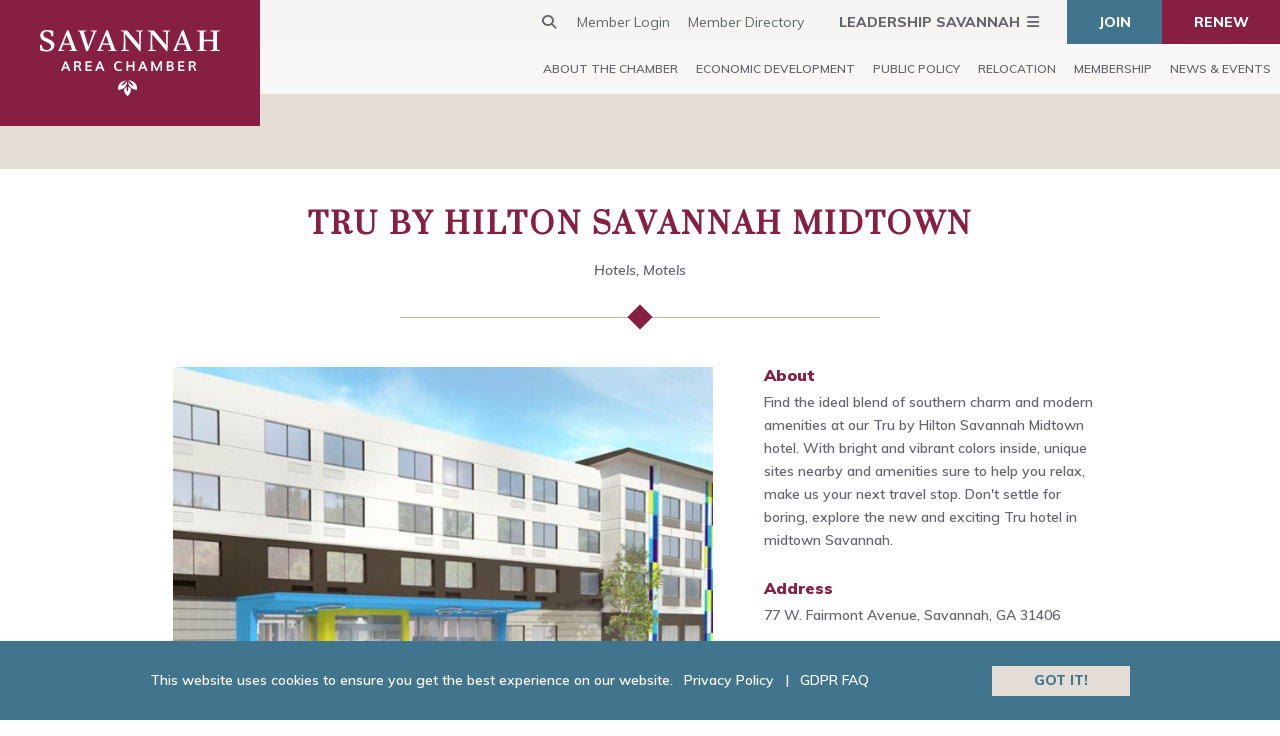

--- FILE ---
content_type: text/html; charset=UTF-8
request_url: https://www.savannahchamber.com/membership/member-directory/places-to-stay/tru-by-hilton-savannah-midtown-8426/
body_size: 13630
content:
<!DOCTYPE html>
<html lang="en-US">
<head>
	<meta charset="UTF-8" />
<meta http-equiv="X-UA-Compatible" content="IE=edge">
	<link rel="pingback" href="https://www.savannahchamber.com/xmlrpc.php" />
	<link rel="apple-touch-icon" sizes="180x180" href="/apple-touch-icon.png">
	<link rel="icon" type="image/png" sizes="32x32" href="/favicon-32x32.png">
	<link rel="icon" type="image/png" sizes="16x16" href="/favicon-16x16.png">
	<link rel="manifest" href="/site.webmanifest">
	<link rel="mask-icon" href="/safari-pinned-tab.svg" color="#861f41">
	<meta name="msapplication-TileColor" content="#ffffff">
	<meta name="theme-color" content="#ffffff">
	<link rel="stylesheet" href="https://cdnjs.cloudflare.com/ajax/libs/font-awesome/6.7.2/css/all.min.css" integrity="sha512-Evv84Mr4kqVGRNSgIGL/F/aIDqQb7xQ2vcrdIwxfjThSH8CSR7PBEakCr51Ck+w+/U6swU2Im1vVX0SVk9ABhg==" crossorigin="anonymous" referrerpolicy="no-referrer" />

	<script type="text/javascript">
		document.documentElement.className = 'js';
	</script>

	<link rel="preconnect" href="https://fonts.gstatic.com" crossorigin /><style id="et-divi-open-sans-inline-css">/* Original: https://fonts.googleapis.com/css?family=Open+Sans:300italic,400italic,600italic,700italic,800italic,400,300,600,700,800&#038;subset=latin,latin-ext&#038;display=swap *//* User Agent: Mozilla/5.0 (Unknown; Linux x86_64) AppleWebKit/538.1 (KHTML, like Gecko) Safari/538.1 Daum/4.1 */@font-face {font-family: 'Open Sans';font-style: italic;font-weight: 300;font-stretch: normal;font-display: swap;src: url(https://fonts.gstatic.com/s/opensans/v44/memQYaGs126MiZpBA-UFUIcVXSCEkx2cmqvXlWq8tWZ0Pw86hd0Rk5hkWV4exQ.ttf) format('truetype');}@font-face {font-family: 'Open Sans';font-style: italic;font-weight: 400;font-stretch: normal;font-display: swap;src: url(https://fonts.gstatic.com/s/opensans/v44/memQYaGs126MiZpBA-UFUIcVXSCEkx2cmqvXlWq8tWZ0Pw86hd0Rk8ZkWV4exQ.ttf) format('truetype');}@font-face {font-family: 'Open Sans';font-style: italic;font-weight: 600;font-stretch: normal;font-display: swap;src: url(https://fonts.gstatic.com/s/opensans/v44/memQYaGs126MiZpBA-UFUIcVXSCEkx2cmqvXlWq8tWZ0Pw86hd0RkxhjWV4exQ.ttf) format('truetype');}@font-face {font-family: 'Open Sans';font-style: italic;font-weight: 700;font-stretch: normal;font-display: swap;src: url(https://fonts.gstatic.com/s/opensans/v44/memQYaGs126MiZpBA-UFUIcVXSCEkx2cmqvXlWq8tWZ0Pw86hd0RkyFjWV4exQ.ttf) format('truetype');}@font-face {font-family: 'Open Sans';font-style: italic;font-weight: 800;font-stretch: normal;font-display: swap;src: url(https://fonts.gstatic.com/s/opensans/v44/memQYaGs126MiZpBA-UFUIcVXSCEkx2cmqvXlWq8tWZ0Pw86hd0Rk0ZjWV4exQ.ttf) format('truetype');}@font-face {font-family: 'Open Sans';font-style: normal;font-weight: 300;font-stretch: normal;font-display: swap;src: url(https://fonts.gstatic.com/s/opensans/v44/memSYaGs126MiZpBA-UvWbX2vVnXBbObj2OVZyOOSr4dVJWUgsiH0B4uaVc.ttf) format('truetype');}@font-face {font-family: 'Open Sans';font-style: normal;font-weight: 400;font-stretch: normal;font-display: swap;src: url(https://fonts.gstatic.com/s/opensans/v44/memSYaGs126MiZpBA-UvWbX2vVnXBbObj2OVZyOOSr4dVJWUgsjZ0B4uaVc.ttf) format('truetype');}@font-face {font-family: 'Open Sans';font-style: normal;font-weight: 600;font-stretch: normal;font-display: swap;src: url(https://fonts.gstatic.com/s/opensans/v44/memSYaGs126MiZpBA-UvWbX2vVnXBbObj2OVZyOOSr4dVJWUgsgH1x4uaVc.ttf) format('truetype');}@font-face {font-family: 'Open Sans';font-style: normal;font-weight: 700;font-stretch: normal;font-display: swap;src: url(https://fonts.gstatic.com/s/opensans/v44/memSYaGs126MiZpBA-UvWbX2vVnXBbObj2OVZyOOSr4dVJWUgsg-1x4uaVc.ttf) format('truetype');}@font-face {font-family: 'Open Sans';font-style: normal;font-weight: 800;font-stretch: normal;font-display: swap;src: url(https://fonts.gstatic.com/s/opensans/v44/memSYaGs126MiZpBA-UvWbX2vVnXBbObj2OVZyOOSr4dVJWUgshZ1x4uaVc.ttf) format('truetype');}/* User Agent: Mozilla/5.0 (Windows NT 6.1; WOW64; rv:27.0) Gecko/20100101 Firefox/27.0 */@font-face {font-family: 'Open Sans';font-style: italic;font-weight: 300;font-stretch: normal;font-display: swap;src: url(https://fonts.gstatic.com/l/font?kit=memQYaGs126MiZpBA-UFUIcVXSCEkx2cmqvXlWq8tWZ0Pw86hd0Rk5hkWV4exg&skey=743457fe2cc29280&v=v44) format('woff');}@font-face {font-family: 'Open Sans';font-style: italic;font-weight: 400;font-stretch: normal;font-display: swap;src: url(https://fonts.gstatic.com/l/font?kit=memQYaGs126MiZpBA-UFUIcVXSCEkx2cmqvXlWq8tWZ0Pw86hd0Rk8ZkWV4exg&skey=743457fe2cc29280&v=v44) format('woff');}@font-face {font-family: 'Open Sans';font-style: italic;font-weight: 600;font-stretch: normal;font-display: swap;src: url(https://fonts.gstatic.com/l/font?kit=memQYaGs126MiZpBA-UFUIcVXSCEkx2cmqvXlWq8tWZ0Pw86hd0RkxhjWV4exg&skey=743457fe2cc29280&v=v44) format('woff');}@font-face {font-family: 'Open Sans';font-style: italic;font-weight: 700;font-stretch: normal;font-display: swap;src: url(https://fonts.gstatic.com/l/font?kit=memQYaGs126MiZpBA-UFUIcVXSCEkx2cmqvXlWq8tWZ0Pw86hd0RkyFjWV4exg&skey=743457fe2cc29280&v=v44) format('woff');}@font-face {font-family: 'Open Sans';font-style: italic;font-weight: 800;font-stretch: normal;font-display: swap;src: url(https://fonts.gstatic.com/l/font?kit=memQYaGs126MiZpBA-UFUIcVXSCEkx2cmqvXlWq8tWZ0Pw86hd0Rk0ZjWV4exg&skey=743457fe2cc29280&v=v44) format('woff');}@font-face {font-family: 'Open Sans';font-style: normal;font-weight: 300;font-stretch: normal;font-display: swap;src: url(https://fonts.gstatic.com/l/font?kit=memSYaGs126MiZpBA-UvWbX2vVnXBbObj2OVZyOOSr4dVJWUgsiH0B4uaVQ&skey=62c1cbfccc78b4b2&v=v44) format('woff');}@font-face {font-family: 'Open Sans';font-style: normal;font-weight: 400;font-stretch: normal;font-display: swap;src: url(https://fonts.gstatic.com/l/font?kit=memSYaGs126MiZpBA-UvWbX2vVnXBbObj2OVZyOOSr4dVJWUgsjZ0B4uaVQ&skey=62c1cbfccc78b4b2&v=v44) format('woff');}@font-face {font-family: 'Open Sans';font-style: normal;font-weight: 600;font-stretch: normal;font-display: swap;src: url(https://fonts.gstatic.com/l/font?kit=memSYaGs126MiZpBA-UvWbX2vVnXBbObj2OVZyOOSr4dVJWUgsgH1x4uaVQ&skey=62c1cbfccc78b4b2&v=v44) format('woff');}@font-face {font-family: 'Open Sans';font-style: normal;font-weight: 700;font-stretch: normal;font-display: swap;src: url(https://fonts.gstatic.com/l/font?kit=memSYaGs126MiZpBA-UvWbX2vVnXBbObj2OVZyOOSr4dVJWUgsg-1x4uaVQ&skey=62c1cbfccc78b4b2&v=v44) format('woff');}@font-face {font-family: 'Open Sans';font-style: normal;font-weight: 800;font-stretch: normal;font-display: swap;src: url(https://fonts.gstatic.com/l/font?kit=memSYaGs126MiZpBA-UvWbX2vVnXBbObj2OVZyOOSr4dVJWUgshZ1x4uaVQ&skey=62c1cbfccc78b4b2&v=v44) format('woff');}/* User Agent: Mozilla/5.0 (Windows NT 6.3; rv:39.0) Gecko/20100101 Firefox/39.0 */@font-face {font-family: 'Open Sans';font-style: italic;font-weight: 300;font-stretch: normal;font-display: swap;src: url(https://fonts.gstatic.com/s/opensans/v44/memQYaGs126MiZpBA-UFUIcVXSCEkx2cmqvXlWq8tWZ0Pw86hd0Rk5hkWV4ewA.woff2) format('woff2');}@font-face {font-family: 'Open Sans';font-style: italic;font-weight: 400;font-stretch: normal;font-display: swap;src: url(https://fonts.gstatic.com/s/opensans/v44/memQYaGs126MiZpBA-UFUIcVXSCEkx2cmqvXlWq8tWZ0Pw86hd0Rk8ZkWV4ewA.woff2) format('woff2');}@font-face {font-family: 'Open Sans';font-style: italic;font-weight: 600;font-stretch: normal;font-display: swap;src: url(https://fonts.gstatic.com/s/opensans/v44/memQYaGs126MiZpBA-UFUIcVXSCEkx2cmqvXlWq8tWZ0Pw86hd0RkxhjWV4ewA.woff2) format('woff2');}@font-face {font-family: 'Open Sans';font-style: italic;font-weight: 700;font-stretch: normal;font-display: swap;src: url(https://fonts.gstatic.com/s/opensans/v44/memQYaGs126MiZpBA-UFUIcVXSCEkx2cmqvXlWq8tWZ0Pw86hd0RkyFjWV4ewA.woff2) format('woff2');}@font-face {font-family: 'Open Sans';font-style: italic;font-weight: 800;font-stretch: normal;font-display: swap;src: url(https://fonts.gstatic.com/s/opensans/v44/memQYaGs126MiZpBA-UFUIcVXSCEkx2cmqvXlWq8tWZ0Pw86hd0Rk0ZjWV4ewA.woff2) format('woff2');}@font-face {font-family: 'Open Sans';font-style: normal;font-weight: 300;font-stretch: normal;font-display: swap;src: url(https://fonts.gstatic.com/s/opensans/v44/memSYaGs126MiZpBA-UvWbX2vVnXBbObj2OVZyOOSr4dVJWUgsiH0B4uaVI.woff2) format('woff2');}@font-face {font-family: 'Open Sans';font-style: normal;font-weight: 400;font-stretch: normal;font-display: swap;src: url(https://fonts.gstatic.com/s/opensans/v44/memSYaGs126MiZpBA-UvWbX2vVnXBbObj2OVZyOOSr4dVJWUgsjZ0B4uaVI.woff2) format('woff2');}@font-face {font-family: 'Open Sans';font-style: normal;font-weight: 600;font-stretch: normal;font-display: swap;src: url(https://fonts.gstatic.com/s/opensans/v44/memSYaGs126MiZpBA-UvWbX2vVnXBbObj2OVZyOOSr4dVJWUgsgH1x4uaVI.woff2) format('woff2');}@font-face {font-family: 'Open Sans';font-style: normal;font-weight: 700;font-stretch: normal;font-display: swap;src: url(https://fonts.gstatic.com/s/opensans/v44/memSYaGs126MiZpBA-UvWbX2vVnXBbObj2OVZyOOSr4dVJWUgsg-1x4uaVI.woff2) format('woff2');}@font-face {font-family: 'Open Sans';font-style: normal;font-weight: 800;font-stretch: normal;font-display: swap;src: url(https://fonts.gstatic.com/s/opensans/v44/memSYaGs126MiZpBA-UvWbX2vVnXBbObj2OVZyOOSr4dVJWUgshZ1x4uaVI.woff2) format('woff2');}</style><meta name='robots' content='index, follow, max-image-preview:large, max-snippet:-1, max-video-preview:-1' />

            <script data-no-defer="1" data-ezscrex="false" data-cfasync="false" data-pagespeed-no-defer data-cookieconsent="ignore">
                var ctPublicFunctions = {"_ajax_nonce":"e6f2399903","_rest_nonce":"1598d6a943","_ajax_url":"\/wp-admin\/admin-ajax.php","_rest_url":"https:\/\/www.savannahchamber.com\/wp-json\/","data__cookies_type":"none","data__ajax_type":"rest","data__bot_detector_enabled":"1","data__frontend_data_log_enabled":1,"cookiePrefix":"","wprocket_detected":false,"host_url":"www.savannahchamber.com","text__ee_click_to_select":"Click to select the whole data","text__ee_original_email":"The complete one is","text__ee_got_it":"Got it","text__ee_blocked":"Blocked","text__ee_cannot_connect":"Cannot connect","text__ee_cannot_decode":"Can not decode email. Unknown reason","text__ee_email_decoder":"CleanTalk email decoder","text__ee_wait_for_decoding":"The magic is on the way!","text__ee_decoding_process":"Please wait a few seconds while we decode the contact data."}
            </script>
        
            <script data-no-defer="1" data-ezscrex="false" data-cfasync="false" data-pagespeed-no-defer data-cookieconsent="ignore">
                var ctPublic = {"_ajax_nonce":"e6f2399903","settings__forms__check_internal":"0","settings__forms__check_external":"0","settings__forms__force_protection":"0","settings__forms__search_test":"1","settings__forms__wc_add_to_cart":"0","settings__data__bot_detector_enabled":"1","settings__sfw__anti_crawler":0,"blog_home":"https:\/\/www.savannahchamber.com\/","pixel__setting":"3","pixel__enabled":false,"pixel__url":null,"data__email_check_before_post":"1","data__email_check_exist_post":"1","data__cookies_type":"none","data__key_is_ok":true,"data__visible_fields_required":true,"wl_brandname":"Anti-Spam by CleanTalk","wl_brandname_short":"CleanTalk","ct_checkjs_key":1032536340,"emailEncoderPassKey":"20092a36cd1a6295924125ba4de3d774","bot_detector_forms_excluded":"W10=","advancedCacheExists":false,"varnishCacheExists":false,"wc_ajax_add_to_cart":false}
            </script>
        <script type="text/javascript">
			let jqueryParams=[],jQuery=function(r){return jqueryParams=[...jqueryParams,r],jQuery},$=function(r){return jqueryParams=[...jqueryParams,r],$};window.jQuery=jQuery,window.$=jQuery;let customHeadScripts=!1;jQuery.fn=jQuery.prototype={},$.fn=jQuery.prototype={},jQuery.noConflict=function(r){if(window.jQuery)return jQuery=window.jQuery,$=window.jQuery,customHeadScripts=!0,jQuery.noConflict},jQuery.ready=function(r){jqueryParams=[...jqueryParams,r]},$.ready=function(r){jqueryParams=[...jqueryParams,r]},jQuery.load=function(r){jqueryParams=[...jqueryParams,r]},$.load=function(r){jqueryParams=[...jqueryParams,r]},jQuery.fn.ready=function(r){jqueryParams=[...jqueryParams,r]},$.fn.ready=function(r){jqueryParams=[...jqueryParams,r]};</script>
	<!-- This site is optimized with the Yoast SEO plugin v26.7 - https://yoast.com/wordpress/plugins/seo/ -->
	<title>Tru by Hilton Savannah Midtown | Savannah Chamber</title>
	<meta name="description" content="Find the ideal blend of southern charm and modern amenities at our Tru by Hilton Savannah Midtown hotel. With bright and vibrant colors inside, unique sites nearby and amenities sure to help you relax, make us your next travel stop. Don&#039;t settle for boring, explore the new and exciting Tru hotel in midtown Savannah." />
	<link rel="canonical" href="https://www.savannahchamber.com/membership/member-directory/places-to-stay/hotels-motels/tru-by-hilton-savannah-midtown-8426" />
	<meta property="og:locale" content="en_US" />
	<meta property="og:type" content="website" />
	<meta property="og:site_name" content="Savannah Chamber" />
	<meta name="twitter:card" content="summary_large_image" />
	<script type="application/ld+json" class="yoast-schema-graph">{"@context":"https://schema.org","@graph":[{"@type":"WebSite","@id":"https://www.savannahchamber.com/#website","url":"https://www.savannahchamber.com/","name":"Savannah Chamber","description":"Dedicated to celebrating local business","publisher":{"@id":"https://www.savannahchamber.com/#organization"},"potentialAction":[{"@type":"SearchAction","target":{"@type":"EntryPoint","urlTemplate":"https://www.savannahchamber.com/?s={search_term_string}"},"query-input":{"@type":"PropertyValueSpecification","valueRequired":true,"valueName":"search_term_string"}}],"inLanguage":"en-US"},{"@type":"Organization","@id":"https://www.savannahchamber.com/#organization","name":"Savannah Chamber of Commerce","url":"https://www.savannahchamber.com/","logo":{"@type":"ImageObject","inLanguage":"en-US","@id":"https://www.savannahchamber.com/#/schema/logo/image/","url":"https://www.savannahchamber.com/wp-content/uploads/2019/05/logo.svg","contentUrl":"https://www.savannahchamber.com/wp-content/uploads/2019/05/logo.svg","width":1,"height":1,"caption":"Savannah Chamber of Commerce"},"image":{"@id":"https://www.savannahchamber.com/#/schema/logo/image/"}}]}</script>
	<!-- / Yoast SEO plugin. -->


<link rel='dns-prefetch' href='//fd.cleantalk.org' />
<link rel='dns-prefetch' href='//fonts.googleapis.com' />
<link rel="alternate" type="application/rss+xml" title="Savannah Chamber &raquo; Feed" href="https://www.savannahchamber.com/feed/" />
<link rel="alternate" type="application/rss+xml" title="Savannah Chamber &raquo; Comments Feed" href="https://www.savannahchamber.com/comments/feed/" />
<meta content="RM-BASE v.1.0.0" name="generator"/><link rel='stylesheet' id='wp-block-library-css' href='https://www.savannahchamber.com/wp-includes/css/dist/block-library/style.min.css?ver=6.8.3' type='text/css' media='all' />
<style id='wp-block-library-theme-inline-css' type='text/css'>
.wp-block-audio :where(figcaption){color:#555;font-size:13px;text-align:center}.is-dark-theme .wp-block-audio :where(figcaption){color:#ffffffa6}.wp-block-audio{margin:0 0 1em}.wp-block-code{border:1px solid #ccc;border-radius:4px;font-family:Menlo,Consolas,monaco,monospace;padding:.8em 1em}.wp-block-embed :where(figcaption){color:#555;font-size:13px;text-align:center}.is-dark-theme .wp-block-embed :where(figcaption){color:#ffffffa6}.wp-block-embed{margin:0 0 1em}.blocks-gallery-caption{color:#555;font-size:13px;text-align:center}.is-dark-theme .blocks-gallery-caption{color:#ffffffa6}:root :where(.wp-block-image figcaption){color:#555;font-size:13px;text-align:center}.is-dark-theme :root :where(.wp-block-image figcaption){color:#ffffffa6}.wp-block-image{margin:0 0 1em}.wp-block-pullquote{border-bottom:4px solid;border-top:4px solid;color:currentColor;margin-bottom:1.75em}.wp-block-pullquote cite,.wp-block-pullquote footer,.wp-block-pullquote__citation{color:currentColor;font-size:.8125em;font-style:normal;text-transform:uppercase}.wp-block-quote{border-left:.25em solid;margin:0 0 1.75em;padding-left:1em}.wp-block-quote cite,.wp-block-quote footer{color:currentColor;font-size:.8125em;font-style:normal;position:relative}.wp-block-quote:where(.has-text-align-right){border-left:none;border-right:.25em solid;padding-left:0;padding-right:1em}.wp-block-quote:where(.has-text-align-center){border:none;padding-left:0}.wp-block-quote.is-large,.wp-block-quote.is-style-large,.wp-block-quote:where(.is-style-plain){border:none}.wp-block-search .wp-block-search__label{font-weight:700}.wp-block-search__button{border:1px solid #ccc;padding:.375em .625em}:where(.wp-block-group.has-background){padding:1.25em 2.375em}.wp-block-separator.has-css-opacity{opacity:.4}.wp-block-separator{border:none;border-bottom:2px solid;margin-left:auto;margin-right:auto}.wp-block-separator.has-alpha-channel-opacity{opacity:1}.wp-block-separator:not(.is-style-wide):not(.is-style-dots){width:100px}.wp-block-separator.has-background:not(.is-style-dots){border-bottom:none;height:1px}.wp-block-separator.has-background:not(.is-style-wide):not(.is-style-dots){height:2px}.wp-block-table{margin:0 0 1em}.wp-block-table td,.wp-block-table th{word-break:normal}.wp-block-table :where(figcaption){color:#555;font-size:13px;text-align:center}.is-dark-theme .wp-block-table :where(figcaption){color:#ffffffa6}.wp-block-video :where(figcaption){color:#555;font-size:13px;text-align:center}.is-dark-theme .wp-block-video :where(figcaption){color:#ffffffa6}.wp-block-video{margin:0 0 1em}:root :where(.wp-block-template-part.has-background){margin-bottom:0;margin-top:0;padding:1.25em 2.375em}
</style>
<style id='filebird-block-filebird-gallery-style-inline-css' type='text/css'>
ul.filebird-block-filebird-gallery{margin:auto!important;padding:0!important;width:100%}ul.filebird-block-filebird-gallery.layout-grid{display:grid;grid-gap:20px;align-items:stretch;grid-template-columns:repeat(var(--columns),1fr);justify-items:stretch}ul.filebird-block-filebird-gallery.layout-grid li img{border:1px solid #ccc;box-shadow:2px 2px 6px 0 rgba(0,0,0,.3);height:100%;max-width:100%;-o-object-fit:cover;object-fit:cover;width:100%}ul.filebird-block-filebird-gallery.layout-masonry{-moz-column-count:var(--columns);-moz-column-gap:var(--space);column-gap:var(--space);-moz-column-width:var(--min-width);columns:var(--min-width) var(--columns);display:block;overflow:auto}ul.filebird-block-filebird-gallery.layout-masonry li{margin-bottom:var(--space)}ul.filebird-block-filebird-gallery li{list-style:none}ul.filebird-block-filebird-gallery li figure{height:100%;margin:0;padding:0;position:relative;width:100%}ul.filebird-block-filebird-gallery li figure figcaption{background:linear-gradient(0deg,rgba(0,0,0,.7),rgba(0,0,0,.3) 70%,transparent);bottom:0;box-sizing:border-box;color:#fff;font-size:.8em;margin:0;max-height:100%;overflow:auto;padding:3em .77em .7em;position:absolute;text-align:center;width:100%;z-index:2}ul.filebird-block-filebird-gallery li figure figcaption a{color:inherit}

</style>
<style id='global-styles-inline-css' type='text/css'>
:root{--wp--preset--aspect-ratio--square: 1;--wp--preset--aspect-ratio--4-3: 4/3;--wp--preset--aspect-ratio--3-4: 3/4;--wp--preset--aspect-ratio--3-2: 3/2;--wp--preset--aspect-ratio--2-3: 2/3;--wp--preset--aspect-ratio--16-9: 16/9;--wp--preset--aspect-ratio--9-16: 9/16;--wp--preset--color--black: #000000;--wp--preset--color--cyan-bluish-gray: #abb8c3;--wp--preset--color--white: #ffffff;--wp--preset--color--pale-pink: #f78da7;--wp--preset--color--vivid-red: #cf2e2e;--wp--preset--color--luminous-vivid-orange: #ff6900;--wp--preset--color--luminous-vivid-amber: #fcb900;--wp--preset--color--light-green-cyan: #7bdcb5;--wp--preset--color--vivid-green-cyan: #00d084;--wp--preset--color--pale-cyan-blue: #8ed1fc;--wp--preset--color--vivid-cyan-blue: #0693e3;--wp--preset--color--vivid-purple: #9b51e0;--wp--preset--gradient--vivid-cyan-blue-to-vivid-purple: linear-gradient(135deg,rgba(6,147,227,1) 0%,rgb(155,81,224) 100%);--wp--preset--gradient--light-green-cyan-to-vivid-green-cyan: linear-gradient(135deg,rgb(122,220,180) 0%,rgb(0,208,130) 100%);--wp--preset--gradient--luminous-vivid-amber-to-luminous-vivid-orange: linear-gradient(135deg,rgba(252,185,0,1) 0%,rgba(255,105,0,1) 100%);--wp--preset--gradient--luminous-vivid-orange-to-vivid-red: linear-gradient(135deg,rgba(255,105,0,1) 0%,rgb(207,46,46) 100%);--wp--preset--gradient--very-light-gray-to-cyan-bluish-gray: linear-gradient(135deg,rgb(238,238,238) 0%,rgb(169,184,195) 100%);--wp--preset--gradient--cool-to-warm-spectrum: linear-gradient(135deg,rgb(74,234,220) 0%,rgb(151,120,209) 20%,rgb(207,42,186) 40%,rgb(238,44,130) 60%,rgb(251,105,98) 80%,rgb(254,248,76) 100%);--wp--preset--gradient--blush-light-purple: linear-gradient(135deg,rgb(255,206,236) 0%,rgb(152,150,240) 100%);--wp--preset--gradient--blush-bordeaux: linear-gradient(135deg,rgb(254,205,165) 0%,rgb(254,45,45) 50%,rgb(107,0,62) 100%);--wp--preset--gradient--luminous-dusk: linear-gradient(135deg,rgb(255,203,112) 0%,rgb(199,81,192) 50%,rgb(65,88,208) 100%);--wp--preset--gradient--pale-ocean: linear-gradient(135deg,rgb(255,245,203) 0%,rgb(182,227,212) 50%,rgb(51,167,181) 100%);--wp--preset--gradient--electric-grass: linear-gradient(135deg,rgb(202,248,128) 0%,rgb(113,206,126) 100%);--wp--preset--gradient--midnight: linear-gradient(135deg,rgb(2,3,129) 0%,rgb(40,116,252) 100%);--wp--preset--font-size--small: 13px;--wp--preset--font-size--medium: 20px;--wp--preset--font-size--large: 36px;--wp--preset--font-size--x-large: 42px;--wp--preset--spacing--20: 0.44rem;--wp--preset--spacing--30: 0.67rem;--wp--preset--spacing--40: 1rem;--wp--preset--spacing--50: 1.5rem;--wp--preset--spacing--60: 2.25rem;--wp--preset--spacing--70: 3.38rem;--wp--preset--spacing--80: 5.06rem;--wp--preset--shadow--natural: 6px 6px 9px rgba(0, 0, 0, 0.2);--wp--preset--shadow--deep: 12px 12px 50px rgba(0, 0, 0, 0.4);--wp--preset--shadow--sharp: 6px 6px 0px rgba(0, 0, 0, 0.2);--wp--preset--shadow--outlined: 6px 6px 0px -3px rgba(255, 255, 255, 1), 6px 6px rgba(0, 0, 0, 1);--wp--preset--shadow--crisp: 6px 6px 0px rgba(0, 0, 0, 1);}:root { --wp--style--global--content-size: 823px;--wp--style--global--wide-size: 1080px; }:where(body) { margin: 0; }.wp-site-blocks > .alignleft { float: left; margin-right: 2em; }.wp-site-blocks > .alignright { float: right; margin-left: 2em; }.wp-site-blocks > .aligncenter { justify-content: center; margin-left: auto; margin-right: auto; }:where(.is-layout-flex){gap: 0.5em;}:where(.is-layout-grid){gap: 0.5em;}.is-layout-flow > .alignleft{float: left;margin-inline-start: 0;margin-inline-end: 2em;}.is-layout-flow > .alignright{float: right;margin-inline-start: 2em;margin-inline-end: 0;}.is-layout-flow > .aligncenter{margin-left: auto !important;margin-right: auto !important;}.is-layout-constrained > .alignleft{float: left;margin-inline-start: 0;margin-inline-end: 2em;}.is-layout-constrained > .alignright{float: right;margin-inline-start: 2em;margin-inline-end: 0;}.is-layout-constrained > .aligncenter{margin-left: auto !important;margin-right: auto !important;}.is-layout-constrained > :where(:not(.alignleft):not(.alignright):not(.alignfull)){max-width: var(--wp--style--global--content-size);margin-left: auto !important;margin-right: auto !important;}.is-layout-constrained > .alignwide{max-width: var(--wp--style--global--wide-size);}body .is-layout-flex{display: flex;}.is-layout-flex{flex-wrap: wrap;align-items: center;}.is-layout-flex > :is(*, div){margin: 0;}body .is-layout-grid{display: grid;}.is-layout-grid > :is(*, div){margin: 0;}body{padding-top: 0px;padding-right: 0px;padding-bottom: 0px;padding-left: 0px;}:root :where(.wp-element-button, .wp-block-button__link){background-color: #32373c;border-width: 0;color: #fff;font-family: inherit;font-size: inherit;line-height: inherit;padding: calc(0.667em + 2px) calc(1.333em + 2px);text-decoration: none;}.has-black-color{color: var(--wp--preset--color--black) !important;}.has-cyan-bluish-gray-color{color: var(--wp--preset--color--cyan-bluish-gray) !important;}.has-white-color{color: var(--wp--preset--color--white) !important;}.has-pale-pink-color{color: var(--wp--preset--color--pale-pink) !important;}.has-vivid-red-color{color: var(--wp--preset--color--vivid-red) !important;}.has-luminous-vivid-orange-color{color: var(--wp--preset--color--luminous-vivid-orange) !important;}.has-luminous-vivid-amber-color{color: var(--wp--preset--color--luminous-vivid-amber) !important;}.has-light-green-cyan-color{color: var(--wp--preset--color--light-green-cyan) !important;}.has-vivid-green-cyan-color{color: var(--wp--preset--color--vivid-green-cyan) !important;}.has-pale-cyan-blue-color{color: var(--wp--preset--color--pale-cyan-blue) !important;}.has-vivid-cyan-blue-color{color: var(--wp--preset--color--vivid-cyan-blue) !important;}.has-vivid-purple-color{color: var(--wp--preset--color--vivid-purple) !important;}.has-black-background-color{background-color: var(--wp--preset--color--black) !important;}.has-cyan-bluish-gray-background-color{background-color: var(--wp--preset--color--cyan-bluish-gray) !important;}.has-white-background-color{background-color: var(--wp--preset--color--white) !important;}.has-pale-pink-background-color{background-color: var(--wp--preset--color--pale-pink) !important;}.has-vivid-red-background-color{background-color: var(--wp--preset--color--vivid-red) !important;}.has-luminous-vivid-orange-background-color{background-color: var(--wp--preset--color--luminous-vivid-orange) !important;}.has-luminous-vivid-amber-background-color{background-color: var(--wp--preset--color--luminous-vivid-amber) !important;}.has-light-green-cyan-background-color{background-color: var(--wp--preset--color--light-green-cyan) !important;}.has-vivid-green-cyan-background-color{background-color: var(--wp--preset--color--vivid-green-cyan) !important;}.has-pale-cyan-blue-background-color{background-color: var(--wp--preset--color--pale-cyan-blue) !important;}.has-vivid-cyan-blue-background-color{background-color: var(--wp--preset--color--vivid-cyan-blue) !important;}.has-vivid-purple-background-color{background-color: var(--wp--preset--color--vivid-purple) !important;}.has-black-border-color{border-color: var(--wp--preset--color--black) !important;}.has-cyan-bluish-gray-border-color{border-color: var(--wp--preset--color--cyan-bluish-gray) !important;}.has-white-border-color{border-color: var(--wp--preset--color--white) !important;}.has-pale-pink-border-color{border-color: var(--wp--preset--color--pale-pink) !important;}.has-vivid-red-border-color{border-color: var(--wp--preset--color--vivid-red) !important;}.has-luminous-vivid-orange-border-color{border-color: var(--wp--preset--color--luminous-vivid-orange) !important;}.has-luminous-vivid-amber-border-color{border-color: var(--wp--preset--color--luminous-vivid-amber) !important;}.has-light-green-cyan-border-color{border-color: var(--wp--preset--color--light-green-cyan) !important;}.has-vivid-green-cyan-border-color{border-color: var(--wp--preset--color--vivid-green-cyan) !important;}.has-pale-cyan-blue-border-color{border-color: var(--wp--preset--color--pale-cyan-blue) !important;}.has-vivid-cyan-blue-border-color{border-color: var(--wp--preset--color--vivid-cyan-blue) !important;}.has-vivid-purple-border-color{border-color: var(--wp--preset--color--vivid-purple) !important;}.has-vivid-cyan-blue-to-vivid-purple-gradient-background{background: var(--wp--preset--gradient--vivid-cyan-blue-to-vivid-purple) !important;}.has-light-green-cyan-to-vivid-green-cyan-gradient-background{background: var(--wp--preset--gradient--light-green-cyan-to-vivid-green-cyan) !important;}.has-luminous-vivid-amber-to-luminous-vivid-orange-gradient-background{background: var(--wp--preset--gradient--luminous-vivid-amber-to-luminous-vivid-orange) !important;}.has-luminous-vivid-orange-to-vivid-red-gradient-background{background: var(--wp--preset--gradient--luminous-vivid-orange-to-vivid-red) !important;}.has-very-light-gray-to-cyan-bluish-gray-gradient-background{background: var(--wp--preset--gradient--very-light-gray-to-cyan-bluish-gray) !important;}.has-cool-to-warm-spectrum-gradient-background{background: var(--wp--preset--gradient--cool-to-warm-spectrum) !important;}.has-blush-light-purple-gradient-background{background: var(--wp--preset--gradient--blush-light-purple) !important;}.has-blush-bordeaux-gradient-background{background: var(--wp--preset--gradient--blush-bordeaux) !important;}.has-luminous-dusk-gradient-background{background: var(--wp--preset--gradient--luminous-dusk) !important;}.has-pale-ocean-gradient-background{background: var(--wp--preset--gradient--pale-ocean) !important;}.has-electric-grass-gradient-background{background: var(--wp--preset--gradient--electric-grass) !important;}.has-midnight-gradient-background{background: var(--wp--preset--gradient--midnight) !important;}.has-small-font-size{font-size: var(--wp--preset--font-size--small) !important;}.has-medium-font-size{font-size: var(--wp--preset--font-size--medium) !important;}.has-large-font-size{font-size: var(--wp--preset--font-size--large) !important;}.has-x-large-font-size{font-size: var(--wp--preset--font-size--x-large) !important;}
:where(.wp-block-post-template.is-layout-flex){gap: 1.25em;}:where(.wp-block-post-template.is-layout-grid){gap: 1.25em;}
:where(.wp-block-columns.is-layout-flex){gap: 2em;}:where(.wp-block-columns.is-layout-grid){gap: 2em;}
:root :where(.wp-block-pullquote){font-size: 1.5em;line-height: 1.6;}
</style>
<link rel='stylesheet' id='cleantalk-public-css-css' href='https://www.savannahchamber.com/wp-content/plugins/cleantalk-spam-protect/css/cleantalk-public.min.css?ver=6.70.1_1767071456' type='text/css' media='all' />
<link rel='stylesheet' id='cleantalk-email-decoder-css-css' href='https://www.savannahchamber.com/wp-content/plugins/cleantalk-spam-protect/css/cleantalk-email-decoder.min.css?ver=6.70.1_1767071456' type='text/css' media='all' />
<link rel='stylesheet' id='contact-form-7-css' href='https://www.savannahchamber.com/wp-content/plugins/contact-form-7/includes/css/styles.css?ver=6.1.4' type='text/css' media='all' />
<link rel='stylesheet' id='googlefonts-css' href='https://fonts.googleapis.com/css?family=Muli:200,200italic,300,300italic,400,400italic,600,600italic,700,700italic,800,800italic,900,900italic|Suranna:400&subset=latin' type='text/css' media='all' />
<link rel='stylesheet' id='coc-events-css' href='https://www.savannahchamber.com/wp-content/plugins/coc-events/assets/css/styles.css?ver=6.8.3' type='text/css' media='all' />
<style id='coc-events-inline-css' type='text/css'>
.fc-list-view .term-business-connection .fc-list-item-title a,.fc-month-view .term-business-connection {
				background-color: #41748d;
				color: #ffffff;
				border-color: #41748d;
			}#coc-event-filters .term-business-connection:before {
				color: #41748d;
			}.fc-list-view .term-canceled-event .fc-list-item-title a,.fc-month-view .term-canceled-event {
				background-color: #e23f34;
				color: ;
				border-color: #e23f34;
			}#coc-event-filters .term-canceled-event:before {
				color: #e23f34;
			}.fc-list-view .term-council-meeting .fc-list-item-title a,.fc-month-view .term-council-meeting {
				background-color: #b29c92;
				color: ;
				border-color: #b29c92;
			}#coc-event-filters .term-council-meeting:before {
				color: #b29c92;
			}.fc-list-view .term-member-grand-opening .fc-list-item-title a,.fc-month-view .term-member-grand-opening {
				background-color: #8c8655;
				color: ;
				border-color: #8c8655;
			}#coc-event-filters .term-member-grand-opening:before {
				color: #8c8655;
			}.fc-list-view .term-monthly-meeting .fc-list-item-title a,.fc-month-view .term-monthly-meeting {
				background-color: #861f41;
				color: #ffffff;
				border-color: #861f41;
			}#coc-event-filters .term-monthly-meeting:before {
				color: #861f41;
			}.fc-list-view .term-small-business-event .fc-list-item-title a,.fc-month-view .term-small-business-event {
				background-color: #aa164c;
				color: ;
				border-color: #aa164c;
			}#coc-event-filters .term-small-business-event:before {
				color: #aa164c;
			}.fc-list-view .term-special-event .fc-list-item-title a,.fc-month-view .term-special-event {
				background-color: #c4986b;
				color: #ffffff;
				border-color: #c4986b;
			}#coc-event-filters .term-special-event:before {
				color: #c4986b;
			}.fc-list-view .term-special-luncheon .fc-list-item-title a,.fc-month-view .term-special-luncheon {
				background-color: #609fb2;
				color: ;
				border-color: #609fb2;
			}#coc-event-filters .term-special-luncheon:before {
				color: #609fb2;
			}.fc-list-view .term-sports-council-event .fc-list-item-title a,.fc-month-view .term-sports-council-event {
				background-color: #004f8c;
				color: ;
				border-color: #004f8c;
			}#coc-event-filters .term-sports-council-event:before {
				color: #004f8c;
			}
</style>
<link rel='stylesheet' id='fullcalendar-css' href='https://www.savannahchamber.com/wp-content/plugins/coc-events//assets/vendor/fullcalendar/fullcalendar.min.css?ver=6.8.3' type='text/css' media='all' />
<link rel='stylesheet' id='divi-style-parent-css' href='https://www.savannahchamber.com/wp-content/themes/Divi/style-static.min.css?ver=4.27.4' type='text/css' media='all' />
<link rel='stylesheet' id='slick-css' href='https://www.savannahchamber.com/wp-content/themes/rm-base/assets/vendor/slick/slick.css?ver=1743860161' type='text/css' media='' />
<link rel='stylesheet' id='datatables-css' href='https://www.savannahchamber.com/wp-content/themes/rm-base/assets/vendor/datatables/css/jquery.dataTables.min.css?ver=1743860161' type='text/css' media='' />
<link rel='stylesheet' id='fancybox-css' href='https://www.savannahchamber.com/wp-content/themes/rm-base/assets/vendor/fancybox/jquery.fancybox.min.css?ver=1743860161' type='text/css' media='' />
<link rel='stylesheet' id='selectric-css' href='https://www.savannahchamber.com/wp-content/themes/rm-base/assets/vendor/selectric/selectric.css?ver=1743860161' type='text/css' media='' />
<link rel='stylesheet' id='rm-base-css' href='https://www.savannahchamber.com/wp-content/themes/rm-base/assets/css/style.css?ver=1748434529' type='text/css' media='' />
<script type="text/javascript" src="https://www.savannahchamber.com/wp-content/plugins/cleantalk-spam-protect/js/apbct-public-bundle.min.js?ver=6.70.1_1767071456" id="apbct-public-bundle.min-js-js"></script>
<script type="text/javascript" src="https://fd.cleantalk.org/ct-bot-detector-wrapper.js?ver=6.70.1" id="ct_bot_detector-js" defer="defer" data-wp-strategy="defer"></script>
<link rel="https://api.w.org/" href="https://www.savannahchamber.com/wp-json/" /><link rel="EditURI" type="application/rsd+xml" title="RSD" href="https://www.savannahchamber.com/xmlrpc.php?rsd" />
<meta name="viewport" content="width=device-width, initial-scale=1.0, maximum-scale=1.0, user-scalable=0" /><!-- Google Tag Manager -->
<script>(function(w,d,s,l,i){w[l]=w[l]||[];w[l].push({'gtm.start':
new Date().getTime(),event:'gtm.js'});var f=d.getElementsByTagName(s)[0],
j=d.createElement(s),dl=l!='dataLayer'?'&l='+l:'';j.async=true;j.src=
'https://www.googletagmanager.com/gtm.js?id='+i+dl;f.parentNode.insertBefore(j,f);
})(window,document,'script','dataLayer','GTM-W293G2B');</script>
<!-- End Google Tag Manager -->
<script src="https://cdn.blueconic.net/visitsavannah.js"></script>

<script> (function(){ var s = document.createElement('script'); var h = document.querySelector('head') || document.body; s.src = 'https://acsbapp.com/apps/app/dist/js/app.js'; s.async = true; s.onload = function(){ acsbJS.init({ statementLink : '', footerHtml : '', hideMobile : false, hideTrigger : false, disableBgProcess : false, language : 'en', position : 'right', leadColor : '#41748d', triggerColor : '#48748d', triggerRadius : '50%', triggerPositionX : 'right', triggerPositionY : 'bottom', triggerIcon : 'people', triggerSize : 'medium', triggerOffsetX : 20, triggerOffsetY : 20, mobile : { triggerSize : 'small', triggerPositionX : 'right', triggerPositionY : 'bottom', triggerOffsetX : 10, triggerOffsetY : 10, triggerRadius : '50%' } }); }; h.appendChild(s); })(); </script><link rel="stylesheet" id="et-divi-customizer-global-cached-inline-styles" href="https://www.savannahchamber.com/wp-content/et-cache/global/et-divi-customizer-global.min.css?ver=1767646215" /></head>
<body class="wp-theme-Divi wp-child-theme-rm-base post-chamber-reflects-on-a-year-of-advocacy-growth-and-impact no-fullscreen-hero et_pb_button_helper_class et_transparent_nav et_non_fixed_nav et_show_nav et_primary_nav_dropdown_animation_fade et_secondary_nav_dropdown_animation_fade et_header_style_left et_pb_svg_logo et_pb_footer_columns4 et_cover_background et_pb_gutter osx et_pb_gutters3 et_right_sidebar et_divi_theme et-db">
	<div id="page-container">

	
	
		
			<header id="main-header" data-height-onload="66">		
			<div id="top-bar">
				<div class="container clearfix">
										<div class="logo-container">
						<a href="https://www.savannahchamber.com/">
							<img src="https://www.savannahchamber.com/wp-content/uploads/2019/03/logo.svg" id="logo" alt="Savannah Chamber" />
						</a>
					</div>
										<div class="elements">
												<div id="search-btn">
							<i class="fas fa-search"></i>
							<form role="search" method="get" action="https://www.savannahchamber.com/">
								<input type="search" placeholder="Search &hellip;" value="" name="s" title="Search for:" />							</form>
						</div>
						<ul id="menu-members" class="members-nav"><li id="menu-item-155" class="menu-item menu-item-type-custom menu-item-object-custom menu-item-155"><a target="_blank" href="https://savannah.extranet.simpleviewcrm.com/login/#/login">Member Login</a></li>
<li id="menu-item-285" class="menu-item menu-item-type-post_type menu-item-object-page menu-item-285"><a href="https://www.savannahchamber.com/membership/member-directory/">Member Directory</a></li>
</ul><ul id="menu-leadership" class="leadership-nav"><li id="menu-item-185" class="menu-item menu-item-type-post_type menu-item-object-page menu-item-has-children menu-item-185"><a href="https://www.savannahchamber.com/leadership-savannah/">Leadership Savannah</a>
<ul class="sub-menu">
	<li id="menu-item-188" class="menu-item menu-item-type-post_type menu-item-object-page menu-item-188"><a href="https://www.savannahchamber.com/leadership-savannah/alumni/">Alumni</a></li>
	<li id="menu-item-187" class="menu-item menu-item-type-post_type menu-item-object-page menu-item-187"><a href="https://www.savannahchamber.com/leadership-savannah/apply/">Apply</a></li>
	<li id="menu-item-288" class="menu-item menu-item-type-post_type menu-item-object-page menu-item-288"><a href="https://www.savannahchamber.com/leadership-savannah/current-class/">Current Class</a></li>
	<li id="menu-item-14115" class="menu-item menu-item-type-post_type menu-item-object-page menu-item-14115"><a href="https://www.savannahchamber.com/leadership-savannah/ed-feiler-scholarship-fund/">Ed Feiler Scholarship Fund</a></li>
	<li id="menu-item-186" class="menu-item menu-item-type-post_type menu-item-object-page menu-item-186"><a href="https://www.savannahchamber.com/leadership-savannah/contact-us/">Contact Us</a></li>
</ul>
</li>
</ul>						<div id="join-btn"><a href="/membership/become-a-member/">JOIN</a></div>
						<div id="renew-btn"><a href="/membership/renew-your-membership/">RENEW</a></div>
					</div>
				</div>
			</div>
			<div id="menu-bar">
				<div class="container clearfix et_menu_container">
					<div id="et-top-navigation" data-height="66" data-fixed-height="40">
													<nav id="top-menu-nav">
							<ul id="top-menu" class="nav"><li id="menu-item-190" class="menu-item menu-item-type-post_type menu-item-object-page menu-item-has-children menu-item-190"><a href="https://www.savannahchamber.com/about-the-chamber/">About The Chamber</a><div class="sub-menu-wrapper"><a class="back-btn" href="#">Back</a><h2><a href="https://www.savannahchamber.com/about-the-chamber/">About The Chamber</a></h2><ul class="sub-menu sub-menu-lvl-1">	<li id="menu-item-550" class="menu-item menu-item-type-post_type menu-item-object-page menu-item-550"><a href="https://www.savannahchamber.com/membership/member-directory/">Member Directory</a></li>
	<li id="menu-item-1837" class="menu-item menu-item-type-post_type menu-item-object-page menu-item-1837"><a href="https://www.savannahchamber.com/about-the-chamber/leadership/">Volunteer Leadership</a></li>
	<li id="menu-item-1503" class="menu-item menu-item-type-post_type menu-item-object-page menu-item-1503"><a href="https://www.savannahchamber.com/about-the-chamber/visit-savannah/">Visit Savannah</a></li>
	<li id="menu-item-1504" class="menu-item menu-item-type-post_type menu-item-object-page menu-item-1504"><a href="https://www.savannahchamber.com/about-the-chamber/visit-tybee/">Visit Tybee</a></li>
	<li id="menu-item-554" class="menu-item menu-item-type-post_type menu-item-object-page menu-item-554"><a href="https://www.savannahchamber.com/about-the-chamber/councils/">Councils</a></li>
	<li id="menu-item-22150" class="menu-item menu-item-type-custom menu-item-object-custom menu-item-22150"><a href="https://www.savannahchamber.com/about-the-chamber/councils/trustees-council/">Trustee Council</a></li>
</ul></div></li>
<li id="menu-item-191" class="economic-development menu-item menu-item-type-post_type menu-item-object-page menu-item-has-children menu-item-191"><a href="https://www.savannahchamber.com/economic-development/">Economic Development</a><div class="sub-menu-wrapper"><a class="back-btn" href="#">Back</a><h2><a href="https://www.savannahchamber.com/economic-development/">Economic Development</a></h2><ul class="sub-menu sub-menu-lvl-1">	<li id="menu-item-7802" class="menu-item menu-item-type-custom menu-item-object-custom menu-item-7802"><a href="http://savannah.uberflip.com/i/1542376-2026-economic-trends-brochure">2026 Economic Trends</a></li>
	<li id="menu-item-7121" class="menu-item menu-item-type-post_type menu-item-object-page menu-item-7121"><a href="https://www.savannahchamber.com/economic-development/savannah-economic-development-authority/">Savannah Economic Development Authority</a></li>
	<li id="menu-item-777" class="menu-item menu-item-type-post_type menu-item-object-page menu-item-777"><a href="https://www.savannahchamber.com/economic-development/technology-creative-coast/">Technology/The Creative Coast</a></li>
	<li id="menu-item-732" class="menu-item menu-item-type-post_type menu-item-object-page menu-item-732"><a href="https://www.savannahchamber.com/economic-development/the-ports/">The Ports</a></li>
	<li id="menu-item-778" class="menu-item menu-item-type-post_type menu-item-object-page menu-item-778"><a href="https://www.savannahchamber.com/economic-development/tourism/">Tourism</a></li>
	<li id="menu-item-776" class="menu-item menu-item-type-post_type menu-item-object-page menu-item-776"><a href="https://www.savannahchamber.com/economic-development/military/">Military</a></li>
	<li id="menu-item-775" class="menu-item menu-item-type-post_type menu-item-object-page menu-item-775"><a href="https://www.savannahchamber.com/economic-development/manufacturers/">Manufacturers</a></li>
	<li id="menu-item-774" class="menu-item menu-item-type-post_type menu-item-object-page menu-item-774"><a href="https://www.savannahchamber.com/economic-development/healthcare/">Healthcare</a></li>
	<li id="menu-item-773" class="menu-item menu-item-type-post_type menu-item-object-page menu-item-773"><a href="https://www.savannahchamber.com/economic-development/film/">Film</a></li>
	<li id="menu-item-772" class="menu-item menu-item-type-post_type menu-item-object-page menu-item-772"><a href="https://www.savannahchamber.com/economic-development/education-workforce/">Education &#038; Workforce</a></li>
	<li id="menu-item-731" class="menu-item menu-item-type-post_type menu-item-object-page menu-item-731"><a href="https://www.savannahchamber.com/economic-development/major-employers/">Major Employers</a></li>
</ul></div></li>
<li id="menu-item-194" class="menu-item menu-item-type-post_type menu-item-object-page menu-item-has-children menu-item-194"><a href="https://www.savannahchamber.com/public-policy/">Public Policy</a><div class="sub-menu-wrapper"><a class="back-btn" href="#">Back</a><h2><a href="https://www.savannahchamber.com/public-policy/">Public Policy</a></h2><ul class="sub-menu sub-menu-lvl-1">	<li id="menu-item-270" class="menu-item menu-item-type-post_type menu-item-object-page menu-item-270"><a href="https://www.savannahchamber.com/public-policy/local-issues/">Local Issues</a></li>
	<li id="menu-item-268" class="menu-item menu-item-type-post_type menu-item-object-page menu-item-268"><a href="https://www.savannahchamber.com/public-policy/elected-officials/">Elected Officials</a></li>
	<li id="menu-item-7123" class="menu-item menu-item-type-post_type menu-item-object-page menu-item-7123"><a href="https://www.savannahchamber.com/public-policy/legislative-agenda/">State Legislative Agenda</a></li>
</ul></div></li>
<li id="menu-item-195" class="menu-item menu-item-type-post_type menu-item-object-page menu-item-has-children menu-item-195"><a href="https://www.savannahchamber.com/relocation/">Relocation</a><div class="sub-menu-wrapper"><a class="back-btn" href="#">Back</a><h2><a href="https://www.savannahchamber.com/relocation/">Relocation</a></h2><ul class="sub-menu sub-menu-lvl-1">	<li id="menu-item-7804" class="menu-item menu-item-type-custom menu-item-object-custom menu-item-7804"><a target="_blank" href="http://savannah.uberflip.com/i/1539220-savannah-relocation-guide-2025-2026/0?">Savannah Relocation Guide</a></li>
	<li id="menu-item-14744" class="menu-item menu-item-type-post_type menu-item-object-page menu-item-14744"><a href="https://www.savannahchamber.com/relocation/relocation-guide-request/">Relocation Guide Request</a></li>
	<li id="menu-item-271" class="menu-item menu-item-type-post_type menu-item-object-page menu-item-271"><a href="https://www.savannahchamber.com/relocation/neighborhoods-communities/">Neighborhoods &#038; Communities</a></li>
	<li id="menu-item-272" class="menu-item menu-item-type-post_type menu-item-object-page menu-item-272"><a href="https://www.savannahchamber.com/relocation/surrounding-counties/">Surrounding Counties</a></li>
</ul></div></li>
<li id="menu-item-192" class="menu-item menu-item-type-post_type menu-item-object-page menu-item-has-children menu-item-192"><a href="https://www.savannahchamber.com/membership/">Membership</a><div class="sub-menu-wrapper"><a class="back-btn" href="#">Back</a><h2><a href="https://www.savannahchamber.com/membership/">Membership</a></h2><ul class="sub-menu sub-menu-lvl-1">	<li id="menu-item-277" class="menu-item menu-item-type-post_type menu-item-object-page menu-item-277"><a href="https://www.savannahchamber.com/membership/member-benefits/">Member Benefits</a></li>
	<li id="menu-item-276" class="menu-item menu-item-type-post_type menu-item-object-page menu-item-276"><a href="https://www.savannahchamber.com/membership/become-a-member/">Become A Member</a></li>
	<li id="menu-item-280" class="menu-item menu-item-type-post_type menu-item-object-page menu-item-280"><a href="https://www.savannahchamber.com/membership/renew-your-membership/">Renew Your Membership</a></li>
	<li id="menu-item-279" class="menu-item menu-item-type-post_type menu-item-object-page menu-item-279"><a href="https://www.savannahchamber.com/membership/networking-opportunities/">Networking Opportunities</a></li>
	<li id="menu-item-278" class="menu-item menu-item-type-post_type menu-item-object-page menu-item-278"><a href="https://www.savannahchamber.com/membership/member-directory/">Member Directory</a></li>
	<li id="menu-item-284" class="menu-item menu-item-type-custom menu-item-object-custom menu-item-284"><a target="_blank" href="https://savannah.extranet.simpleviewcrm.com/login/#/login">Member Extranet</a></li>
	<li id="menu-item-11939" class="menu-item menu-item-type-post_type menu-item-object-page menu-item-11939"><a href="https://www.savannahchamber.com/membership/en-espanol/">En Espanol</a></li>
	<li id="menu-item-12642" class="menu-item menu-item-type-post_type menu-item-object-page menu-item-12642"><a href="https://www.savannahchamber.com/about-the-chamber/social-inclusion/">Social Inclusion</a></li>
	<li id="menu-item-26817" class="menu-item menu-item-type-post_type menu-item-object-page menu-item-26817"><a href="https://www.savannahchamber.com/membership/small-business-insurance-program/">Small Business Insurance Program</a></li>
</ul></div></li>
<li id="menu-item-193" class="menu-item menu-item-type-post_type menu-item-object-page menu-item-has-children menu-item-193"><a href="https://www.savannahchamber.com/news-and-events/">News &#038; Events</a><div class="sub-menu-wrapper"><a class="back-btn" href="#">Back</a><h2><a href="https://www.savannahchamber.com/news-and-events/">News &#038; Events</a></h2><ul class="sub-menu sub-menu-lvl-1">	<li id="menu-item-1420" class="menu-item menu-item-type-post_type menu-item-object-page current_page_parent menu-item-1420"><a href="https://www.savannahchamber.com/news-and-events/news/">News</a></li>
	<li id="menu-item-281" class="menu-item menu-item-type-post_type menu-item-object-page menu-item-281"><a href="https://www.savannahchamber.com/news-and-events/events/">Events</a></li>
	<li id="menu-item-14472" class="menu-item menu-item-type-post_type menu-item-object-page menu-item-14472"><a href="https://www.savannahchamber.com/news-and-events/sponsorship-opportunities-savannah-chamber/">Sponsorship Opportunities</a></li>
	<li id="menu-item-7122" class="menu-item menu-item-type-post_type menu-item-object-page menu-item-7122"><a href="https://www.savannahchamber.com/news-and-events/chamber-newsletters/">Chamber Newsletters</a></li>
	<li id="menu-item-14081" class="menu-item menu-item-type-post_type menu-item-object-page menu-item-14081"><a href="https://www.savannahchamber.com/news-and-events/the-member-minute/">The Member Minute</a></li>
	<li id="menu-item-283" class="menu-item menu-item-type-post_type menu-item-object-page menu-item-283"><a href="https://www.savannahchamber.com/news-and-events/press-releases/">Press Releases</a></li>
</ul></div></li>
<li id="menu-item-1598" class="leadership menu-item menu-item-type-post_type menu-item-object-page menu-item-has-children menu-item-1598"><a href="https://www.savannahchamber.com/leadership-savannah/">Leadership Savannah</a><div class="sub-menu-wrapper"><a class="back-btn" href="#">Back</a><h2><a href="https://www.savannahchamber.com/leadership-savannah/">Leadership Savannah</a></h2><ul class="sub-menu sub-menu-lvl-1">	<li id="menu-item-1599" class="menu-item menu-item-type-post_type menu-item-object-page menu-item-1599"><a href="https://www.savannahchamber.com/leadership-savannah/alumni/">Alumni</a></li>
	<li id="menu-item-1600" class="menu-item menu-item-type-post_type menu-item-object-page menu-item-1600"><a href="https://www.savannahchamber.com/leadership-savannah/apply/">Apply</a></li>
	<li id="menu-item-1602" class="menu-item menu-item-type-post_type menu-item-object-page menu-item-1602"><a href="https://www.savannahchamber.com/leadership-savannah/current-class/">Current Class</a></li>
	<li id="menu-item-14093" class="menu-item menu-item-type-post_type menu-item-object-page menu-item-14093"><a href="https://www.savannahchamber.com/leadership-savannah/ed-feiler-scholarship-fund/">Ed Feiler Scholarship Fund</a></li>
	<li id="menu-item-1601" class="menu-item menu-item-type-post_type menu-item-object-page menu-item-1601"><a href="https://www.savannahchamber.com/leadership-savannah/contact-us/">Contact Us</a></li>
</ul></div></li>
</ul>							</nav>
						
						
						
						<div id="et_mobile_nav_menu">
				<div class="mobile_nav closed">
					<span class="select_page">Select Page</span>
					<span class="mobile_menu_bar mobile_menu_bar_toggle"></span>
				</div>
			</div>					</div> <!-- #et-top-navigation -->
					<div id="coc-mobile-menu">
						<div id="coc-mobile-toggle">
							<button class="hamburger hamburger--elastic" type="button">
								<span class="hamburger-box">
									<span class="hamburger-inner"></span>
								</span>
							</button> 
						</div>
						<div id="coc-mobile-menu-content">
							<div id="mobile-top-bar">
								<div id="mobile-search-btn">
									<i class="fas fa-search"></i>
									<form role="search" method="get" action="https://www.savannahchamber.com/">
										<input type="search" placeholder="Search &hellip;" value="" name="s" title="Search for:" />									</form>
								</div>
								<ul id="menu-members-1" class="members-nav"><li class="menu-item menu-item-type-custom menu-item-object-custom menu-item-155"><a target="_blank" href="https://savannah.extranet.simpleviewcrm.com/login/#/login">Member Login</a></li>
<li class="menu-item menu-item-type-post_type menu-item-object-page menu-item-285"><a href="https://www.savannahchamber.com/membership/member-directory/">Member Directory</a></li>
</ul>							</div>
						</div>
					</div>
				</div> <!-- .container -->
			</div>
		</header> <!-- #main-header -->
		<div id="header-buffer"></div>
			<div id="et-main-area">
	
<div id="main-content">
	<div id="member-profile" class="">
		<div class="profile-header">
						<h1>Tru by Hilton Savannah Midtown</h1>
			<ul class="subcategories"><li>Hotels, Motels</li></ul>			<div class="et_pb_divider"></div>
		</div>
		<div class="profile et_pb_row">
			<div class="et_pb_column et_pb_column_3_5">
			<div class="media-slider"><div class="slide"><img src="https://www.savannahchamber.com/wp-content/uploads/simpleview/19xtf72b.jpg" alt="tru" /></div></div><div class="google-map"><a class="directions" href="https://maps.google.com/maps?daddr=77+W.+Fairmont+Avenue%2C+Savannah%2C+GA+31406" target="_blank">GET DIRECTIONS <i class="fas fa-caret-right"></i></a><img src="https://maps.googleapis.com/maps/api/staticmap?center=32.00076900,-81.12529500&zoom=16&size=640x360&maptype=roadmap&markers=icon:https://www.savannahchamber.com/wp-content/plugins/simpleview-listings/assets/images/map-marker.png|32.00076900,-81.12529500&key=AIzaSyC0zG21lhqTFFWbqrZqrVIeIHZse-xTDj4" /></div>			</div>
			<div class="et_pb_column et_pb_column_2_5 details">
			<div class="about profile-section"><h3>About</h3>Find the ideal blend of southern charm and modern amenities at our Tru by Hilton Savannah Midtown hotel. With bright and vibrant colors inside, unique sites nearby and amenities sure to help you relax, make us your next travel stop. Don't settle for boring, explore the new and exciting Tru hotel in midtown Savannah.</div><div class="address profile-section"><h3>Address</h3>77 W. Fairmont Avenue, Savannah, GA 31406</div><div class="phone profile-section"><h3>Phone</h3><a href="tel:9122005505">(912) 200-5505</a></div><div class="phone profile-section"><h3>Website</h3><a href="https://tru3.hilton.com/en/hotels/georgia/tru-by-hilton-savannah-midtown-SAVMNRU/index.html" target="_blank">https://tru3.hilton.com/en/hotels/georgia/tru-by-hilton-savannah-midtown-SAVMNRU/index.html</a></div>						</div>
		</div>
		<div class="coc-back-btn">
			<a href="/membership/member-directory/places-to-stay/"><i class="fas fa-caret-left"></i> BACK TO CATEGORY</a>
		</div>
	</div>
</div>


			<footer id="main-footer">
				<div class="et_pb_row">
					<div class="et_pb_column et_pb_column_1_3">
						<div id="contact-methods">
														<a href="https://www.savannahchamber.com/" id="footer-logo">
								<img src="https://www.savannahchamber.com/wp-content/uploads/2019/03/logo-footer.svg" alt="Savannah Chamber" />
							</a>
							
							<div class="address">101 East Bay Street, Savannah, GA 31401</div><div class="phone"><a href="tel:9126446400">(912) 644-6400</a></div><div class="social"><a href="https://www.facebook.com/SavannahAreaChamber" target="_blank" class="facebook"><i class="fab"></i></a><a href="https://twitter.com/savchamber" target="_blank" class="twitter"><i class="fab"></i></a><a href="https://www.youtube.com/channel/UCKjjujmVotFwZkwchpweJ4w" target="_blank" class="youtube"><i class="fab"></i></a><a href="https://www.instagram.com/savchamber/" target="_blank" class="instagram"><i class="fab"></i></a></div>							<div class="newsletter"><a href="/newsletter/">SUBSCRIBE TO OUR E-NEWSLETTER <i class="fas fa-envelope"></i></a></div>
						</div>
					</div>
					<div class="et_pb_column et_pb_column_1_3">
						<ul id="menu-footer" class="bottom-nav"><li id="menu-item-318" class="menu-item menu-item-type-post_type menu-item-object-page menu-item-318"><a href="https://www.savannahchamber.com/our-team/">Our Team</a></li>
<li id="menu-item-315" class="menu-item menu-item-type-post_type menu-item-object-page menu-item-315"><a href="https://www.savannahchamber.com/contact-us/">Contact Us</a></li>
<li id="menu-item-314" class="menu-item menu-item-type-post_type menu-item-object-page menu-item-314"><a href="https://www.savannahchamber.com/careers/">Careers</a></li>
<li id="menu-item-312" class="menu-item menu-item-type-post_type menu-item-object-page menu-item-312"><a href="https://www.savannahchamber.com/meetings-notice/">Meetings Notices</a></li>
<li id="menu-item-316" class="menu-item menu-item-type-post_type menu-item-object-page menu-item-316"><a href="https://www.savannahchamber.com/privacy/">Privacy</a></li>
<li id="menu-item-327" class="menu-item menu-item-type-post_type menu-item-object-page menu-item-327"><a href="https://www.savannahchamber.com/sitemap/">Sitemap</a></li>
<li id="menu-item-7081" class="menu-item menu-item-type-custom menu-item-object-custom menu-item-7081"><a target="_blank" href="https://www.123formbuilder.com/form-1013825/Invoice-Payment%20">Vendors</a></li>
<li id="menu-item-7509" class="menu-item menu-item-type-post_type menu-item-object-page menu-item-7509"><a href="https://www.savannahchamber.com/membership/member-benefits/member-extranet-training-video-series/">Member Extranet Training Video Series</a></li>
</ul>					</div>
					<div class="et_pb_column et_pb_column_1_3">
						<div id="partner-websites">
							<div class="divider">
								<span><i>?</i></span>
							</div>
							<div class="sites">
								<h3>LOOKING FOR MORE INFORMATION? VISIT OUR PARTNER WEBSITES.</h3>
								<ul id="menu-partners" class="partners-nav"><li id="menu-item-319" class="menu-item menu-item-type-custom menu-item-object-custom menu-item-319"><a target="_blank" rel="nofollow" href="https://www.visitsavannah.com/">Visit Savannah</a></li>
<li id="menu-item-320" class="menu-item menu-item-type-custom menu-item-object-custom menu-item-320"><a target="_blank" rel="nofollow" href="https://visittybee.com/">Visit Tybee</a></li>
<li id="menu-item-1989" class="menu-item menu-item-type-post_type menu-item-object-page menu-item-1989"><a href="https://www.savannahchamber.com/leadership-savannah/">Leadership Savannah</a></li>
<li id="menu-item-322" class="menu-item menu-item-type-custom menu-item-object-custom menu-item-322"><a target="_blank" rel="nofollow" href="http://www.savannahsportscouncil.com/">Savannah Sports Council</a></li>
<li id="menu-item-323" class="menu-item menu-item-type-custom menu-item-object-custom menu-item-323"><a target="_blank" rel="nofollow" href="http://seda.org/home">Savannah Economic Development Authority</a></li>
</ul>							</div>
						</div>
					</div>
				</div>
				<div id="footer-bottom">
					<div class="container">
						<div id="copyright">&copy;  Savannah Area Chamber of Commerce. All Rights Reserved.</div>
						<div id="developer">Website Developed by <a href="https://www.robmark.com/">RobMark - Web &sdot; Advertising &sdot; PR</a>
					</div>
				</div>
			</footer> <!-- #main-footer -->
			<div id="gdpr-bar"><div class="container"><div class="message">This website uses cookies to ensure you get the best experience on our website. <a href="/privacy/">Privacy Policy</a> | <a href="/gdpr/">GDPR FAQ</a></div><a id="hide-gdpr-bar" href="#">GOT IT!</a></div></div>		</div> <!-- #et-main-area -->


	</div> <!-- #page-container -->

	<script type="speculationrules">
{"prefetch":[{"source":"document","where":{"and":[{"href_matches":"\/*"},{"not":{"href_matches":["\/wp-*.php","\/wp-admin\/*","\/wp-content\/uploads\/*","\/wp-content\/*","\/wp-content\/plugins\/*","\/wp-content\/themes\/rm-base\/*","\/wp-content\/themes\/Divi\/*","\/*\\?(.+)"]}},{"not":{"selector_matches":"a[rel~=\"nofollow\"]"}},{"not":{"selector_matches":".no-prefetch, .no-prefetch a"}}]},"eagerness":"conservative"}]}
</script>
<!-- Google Tag Manager (noscript) -->
<noscript><iframe src="https://www.googletagmanager.com/ns.html?id=GTM-W293G2B" height="0" width="0" style="display:none;visibility:hidden"></iframe></noscript>
<!-- End Google Tag Manager (noscript) --><script type="text/javascript" src="https://www.savannahchamber.com/wp-includes/js/dist/hooks.min.js?ver=4d63a3d491d11ffd8ac6" id="wp-hooks-js"></script>
<script type="text/javascript" src="https://www.savannahchamber.com/wp-includes/js/dist/i18n.min.js?ver=5e580eb46a90c2b997e6" id="wp-i18n-js"></script>
<script type="text/javascript" id="wp-i18n-js-after">
/* <![CDATA[ */
wp.i18n.setLocaleData( { 'text direction\u0004ltr': [ 'ltr' ] } );
/* ]]> */
</script>
<script type="text/javascript" src="https://www.savannahchamber.com/wp-content/plugins/contact-form-7/includes/swv/js/index.js?ver=6.1.4" id="swv-js"></script>
<script type="text/javascript" id="contact-form-7-js-before">
/* <![CDATA[ */
var wpcf7 = {
    "api": {
        "root": "https:\/\/www.savannahchamber.com\/wp-json\/",
        "namespace": "contact-form-7\/v1"
    },
    "cached": 1
};
/* ]]> */
</script>
<script type="text/javascript" src="https://www.savannahchamber.com/wp-content/plugins/contact-form-7/includes/js/index.js?ver=6.1.4" id="contact-form-7-js"></script>
<script type="text/javascript" src="https://www.savannahchamber.com/wp-includes/js/jquery/jquery.min.js?ver=3.7.1" id="jquery-core-js"></script>
<script type="text/javascript" src="https://www.savannahchamber.com/wp-includes/js/jquery/jquery-migrate.min.js?ver=3.4.1" id="jquery-migrate-js"></script>
<script type="text/javascript" id="jquery-js-after">
/* <![CDATA[ */
jqueryParams.length&&$.each(jqueryParams,function(e,r){if("function"==typeof r){var n=String(r);n.replace("$","jQuery");var a=new Function("return "+n)();$(document).ready(a)}});
/* ]]> */
</script>
<script type="text/javascript" id="divi-custom-script-js-extra">
/* <![CDATA[ */
var DIVI = {"item_count":"%d Item","items_count":"%d Items"};
var et_builder_utils_params = {"condition":{"diviTheme":true,"extraTheme":false},"scrollLocations":["app","top"],"builderScrollLocations":{"desktop":"app","tablet":"app","phone":"app"},"onloadScrollLocation":"app","builderType":"fe"};
var et_frontend_scripts = {"builderCssContainerPrefix":"#et-boc","builderCssLayoutPrefix":"#et-boc .et-l"};
var et_pb_custom = {"ajaxurl":"https:\/\/www.savannahchamber.com\/wp-admin\/admin-ajax.php","images_uri":"https:\/\/www.savannahchamber.com\/wp-content\/themes\/Divi\/images","builder_images_uri":"https:\/\/www.savannahchamber.com\/wp-content\/themes\/Divi\/includes\/builder\/images","et_frontend_nonce":"2a6e46c086","subscription_failed":"Please, check the fields below to make sure you entered the correct information.","et_ab_log_nonce":"7fb9b68db4","fill_message":"Please, fill in the following fields:","contact_error_message":"Please, fix the following errors:","invalid":"Invalid email","captcha":"Captcha","prev":"Prev","previous":"Previous","next":"Next","wrong_captcha":"You entered the wrong number in captcha.","wrong_checkbox":"Checkbox","ignore_waypoints":"no","is_divi_theme_used":"1","widget_search_selector":".widget_search","ab_tests":[],"is_ab_testing_active":"","page_id":"28435","unique_test_id":"","ab_bounce_rate":"5","is_cache_plugin_active":"yes","is_shortcode_tracking":"","tinymce_uri":"https:\/\/www.savannahchamber.com\/wp-content\/themes\/Divi\/includes\/builder\/frontend-builder\/assets\/vendors","accent_color":"#7EBEC5","waypoints_options":[]};
var et_pb_box_shadow_elements = [];
/* ]]> */
</script>
<script type="text/javascript" src="https://www.savannahchamber.com/wp-content/themes/Divi/js/scripts.min.js?ver=4.27.4" id="divi-custom-script-js"></script>
<script type="text/javascript" src="https://www.savannahchamber.com/wp-content/themes/Divi/includes/builder/feature/dynamic-assets/assets/js/jquery.fitvids.js?ver=4.27.4" id="fitvids-js"></script>
<script type="text/javascript" src="https://www.savannahchamber.com/wp-includes/js/comment-reply.min.js?ver=6.8.3" id="comment-reply-js" async="async" data-wp-strategy="async"></script>
<script type="text/javascript" src="https://www.savannahchamber.com/wp-content/themes/Divi/core/admin/js/common.js?ver=4.27.4" id="et-core-common-js"></script>
<script type="text/javascript" src="https://www.savannahchamber.com/wp-content/themes/rm-base/assets/vendor/selectric/jquery.selectric.min.js?ver=1743860161" id="selectric-js"></script>
<script type="text/javascript" src="https://www.savannahchamber.com/wp-content/themes/rm-base/assets/vendor/twbs-pagination/jquery.twbsPagination.min.js?ver=1743860161" id="pagination-js"></script>
<script type="text/javascript" src="https://www.savannahchamber.com/wp-content/themes/rm-base/assets/vendor/fancybox/jquery.fancybox.min.js?ver=1743860161" id="fancybox-js"></script>
<script type="text/javascript" src="https://www.savannahchamber.com/wp-content/themes/rm-base/assets/vendor/datatables/js/jquery.dataTables.min.js?ver=1743860161" id="datatables-js"></script>
<script type="text/javascript" src="https://www.savannahchamber.com/wp-content/themes/rm-base/assets/vendor/slick/slick.min.js?ver=1743860161" id="slick-js"></script>
<script type="text/javascript" src="https://www.savannahchamber.com/wp-content/themes/rm-base/assets/vendor/js-cookie/js.cookie.min.js?ver=1743860161" id="js-cookie-js"></script>
<script type="text/javascript" src="https://www.savannahchamber.com/wp-content/themes/rm-base/assets/js/scripts.js?ver=1743860160" id="rm-scripts-js"></script>
<script type="text/javascript" src="https://www.savannahchamber.com/wp-includes/js/dist/vendor/moment.min.js?ver=2.30.1" id="moment-js"></script>
<script type="text/javascript" id="moment-js-after">
/* <![CDATA[ */
moment.updateLocale( 'en_US', {"months":["January","February","March","April","May","June","July","August","September","October","November","December"],"monthsShort":["Jan","Feb","Mar","Apr","May","Jun","Jul","Aug","Sep","Oct","Nov","Dec"],"weekdays":["Sunday","Monday","Tuesday","Wednesday","Thursday","Friday","Saturday"],"weekdaysShort":["Sun","Mon","Tue","Wed","Thu","Fri","Sat"],"week":{"dow":1},"longDateFormat":{"LT":"g:i a","LTS":null,"L":null,"LL":"F j, Y","LLL":"F j, Y g:i a","LLLL":null}} );
/* ]]> */
</script>
<script type="text/javascript" src="https://www.savannahchamber.com/wp-content/plugins/coc-events/assets/vendor/fullcalendar/fullcalendar.min.js?ver=1.0.0" id="fullcalendar-js"></script>
<script type="text/javascript" src="https://www.savannahchamber.com/wp-content/plugins/coc-events/assets/js/chamber-events.js?ver=6.8.3" id="chamber-events-js"></script>
<script type="text/javascript" src="https://www.savannahchamber.com/wp-content/plugins/simpleview-listings/assets/js/simpleview-listings.js?ver=1.0.0" id="simpleview-listings-js"></script>
</body>
</html>


--- FILE ---
content_type: application/javascript
request_url: https://www.savannahchamber.com/wp-content/plugins/simpleview-listings/assets/js/simpleview-listings.js?ver=1.0.0
body_size: 288
content:
(function($) {
	"use strict";
	
	var $categories = $('#sv-categories'),
		$member_profile = $('#member-profile'),
		$member_list = $('#member-directory-list'),
		$search_filters = $('#sv-filters'),
		$search = $('#sv-search'),
		$sv_search_btn = $('#sv-mobile-search'),
		$sv_search = $('#sv-search-container');
	
	$categories.find('.has-subcats .fas').on('click', function() {
		$(this).parents('.has-subcats').toggleClass('expanded');
		$(this).parents('.has-subcats').find('.subcategories').slideToggle();
	});
	
	$member_profile.find('.media-slider').slick({
		arrows: false,
		dots: true,
		adaptiveHeight: true,
	});
	
	var $pages = Math.ceil($member_list.children('.page').length);
	if($pages > 1) {
		$member_list.twbsPagination({
			totalPages: $pages,
			onPageClick: function(event, page) {
				$member_list.children('.page').hide();
				$member_list.children('[data-page=' + page + ']').show();
			}
		});
	}
	
	$search.find('input[name=srch]').on('input', function() {
		if($(this).val().length >= 3) {
			$search.find('button')
				.attr('disabled', false)
				.removeClass('disabled');
		} else {
			$search.find('button')
				.attr('disabled', true)
				.addClass('disabled');
		}
	}).trigger('input');
	
	$search_filters.find('select[name=subcategories]').prop('selectedIndex', 0).on('change', function() {
		if($(this).val()) {
			var url = [location.protocol, '//', location.host].join('') + '/membership/member-directory/';
			window.location.href = url + $(this).val();
		}
	});
	
	$sv_search_btn.on('click', function() {
		$sv_search.slideToggle();
	});
})(jQuery);